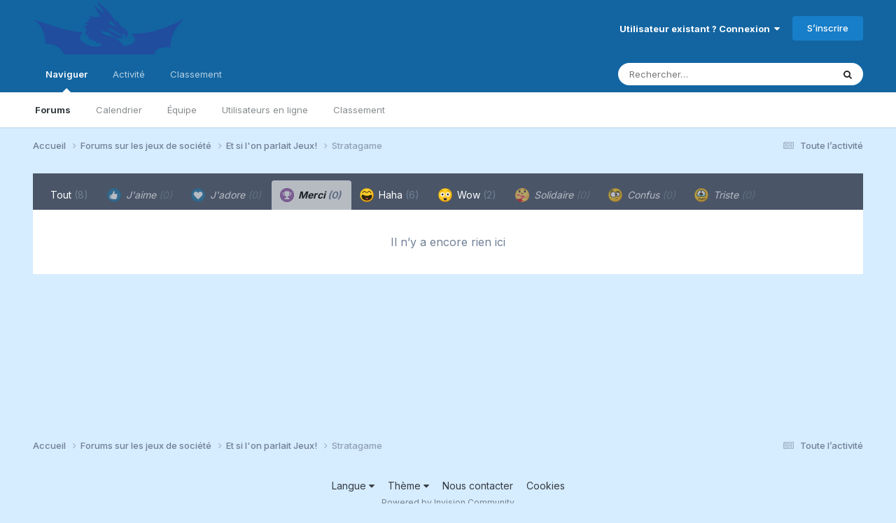

--- FILE ---
content_type: text/html;charset=UTF-8
request_url: https://www.dragonsnocturnes.org/forums/index.php?/topic/2478-stratagame/&do=showReactionsComment&comment=406406&changed=1&reaction=2
body_size: 7255
content:
<!DOCTYPE html>
<html lang="fr-CA" dir="ltr">
	<head>
		<meta charset="utf-8">
        
		<title>Voir qui a réagi à cela (406406) - Stratagame - Et si l&#039;on parlait Jeux! - Dragons Nocturnes</title>
		
			<!-- Global site tag (gtag.js) - Google Analytics -->
<script async src="https://www.googletagmanager.com/gtag/js?id=UA-37054469-12"></script>
<script>
  window.dataLayer = window.dataLayer || [];
  function gtag(){dataLayer.push(arguments);}
  gtag('js', new Date());

  gtag('config', 'UA-37054469-12');
</script>

		
		
		
		

	<meta name="viewport" content="width=device-width, initial-scale=1">


	
	


	<meta name="twitter:card" content="summary" />




	
		
			
				<meta name="robots" content="noindex, follow">
			
		
	

	
		
			
				<meta property="og:site_name" content="Dragons Nocturnes">
			
		
	

	
		
			
				<meta property="og:locale" content="fr_CA">
			
		
	


	
		<link rel="last" href="https://www.dragonsnocturnes.org/forums/index.php?/topic/2478-stratagame/&amp;do=showReactionsComment&amp;comment=406406" />
	





<link rel="manifest" href="https://www.dragonsnocturnes.org/forums/index.php?/manifest.webmanifest/">
<meta name="msapplication-config" content="https://www.dragonsnocturnes.org/forums/index.php?/browserconfig.xml/">
<meta name="msapplication-starturl" content="/">
<meta name="application-name" content="Dragons Nocturnes">
<meta name="apple-mobile-web-app-title" content="Dragons Nocturnes">

	<meta name="theme-color" content="#1265a1">










<link rel="preload" href="//www.dragonsnocturnes.org/forums/applications/core/interface/font/fontawesome-webfont.woff2?v=4.7.0" as="font" crossorigin="anonymous">
		


	<link rel="preconnect" href="https://fonts.googleapis.com">
	<link rel="preconnect" href="https://fonts.gstatic.com" crossorigin>
	
		<link href="https://fonts.googleapis.com/css2?family=Inter:wght@300;400;500;600;700&display=swap" rel="stylesheet">
	



	<link rel='stylesheet' href='https://www.dragonsnocturnes.org/forums/uploads/css_built_3/341e4a57816af3ba440d891ca87450ff_framework.css?v=1ab9574abe1762268244' media='all'>

	<link rel='stylesheet' href='https://www.dragonsnocturnes.org/forums/uploads/css_built_3/05e81b71abe4f22d6eb8d1a929494829_responsive.css?v=1ab9574abe1762268244' media='all'>

	<link rel='stylesheet' href='https://www.dragonsnocturnes.org/forums/uploads/css_built_3/20446cf2d164adcc029377cb04d43d17_flags.css?v=1ab9574abe1762268244' media='all'>

	<link rel='stylesheet' href='https://www.dragonsnocturnes.org/forums/uploads/css_built_3/90eb5adf50a8c640f633d47fd7eb1778_core.css?v=1ab9574abe1762268244' media='all'>

	<link rel='stylesheet' href='https://www.dragonsnocturnes.org/forums/uploads/css_built_3/5a0da001ccc2200dc5625c3f3934497d_core_responsive.css?v=1ab9574abe1762268244' media='all'>

	<link rel='stylesheet' href='https://www.dragonsnocturnes.org/forums/uploads/css_built_3/62e269ced0fdab7e30e026f1d30ae516_forums.css?v=1ab9574abe1762268244' media='all'>

	<link rel='stylesheet' href='https://www.dragonsnocturnes.org/forums/uploads/css_built_3/76e62c573090645fb99a15a363d8620e_forums_responsive.css?v=1ab9574abe1762268244' media='all'>





<link rel='stylesheet' href='https://www.dragonsnocturnes.org/forums/uploads/css_built_3/258adbb6e4f3e83cd3b355f84e3fa002_custom.css?v=1ab9574abe1762268244' media='all'>




		
		

	
	<link rel='shortcut icon' href='https://www.dragonsnocturnes.org/forums/uploads/monthly_2020_07/dragons-icon48.ico' type="image/x-icon">

	</head>
	<body class='ipsApp ipsApp_front ipsJS_none ipsClearfix' data-controller='core.front.core.app' data-message="" data-pageApp='forums' data-pageLocation='front' data-pageModule='forums' data-pageController='topic' data-pageID='2478'  >
		
        

        

		<a href='#ipsLayout_mainArea' class='ipsHide' title='Aller au contenu principal de cette page' accesskey='m'>Aller au contenu</a>
		





		<div id='ipsLayout_header' class='ipsClearfix'>
			<header>
				<div class='ipsLayout_container'>
					


<a href='https://www.dragonsnocturnes.org/forums/' id='elLogo' accesskey='1'><img src="https://www.dragonsnocturnes.org/forums/uploads/monthly_2020_09/dragons-logo_vs.png.6dc353cf1f68199ae29a55e5d9a0ba16.png" alt='Dragons Nocturnes'></a>

					
						

	<ul id='elUserNav' class='ipsList_inline cSignedOut ipsResponsive_showDesktop'>
		
        
		
        
        
            
            <li id='elSignInLink'>
                <a href='https://www.dragonsnocturnes.org/forums/index.php?/login/' data-ipsMenu-closeOnClick="false" data-ipsMenu id='elUserSignIn'>
                    Utilisateur existant ? Connexion &nbsp;<i class='fa fa-caret-down'></i>
                </a>
                
<div id='elUserSignIn_menu' class='ipsMenu ipsMenu_auto ipsHide'>
	<form accept-charset='utf-8' method='post' action='https://www.dragonsnocturnes.org/forums/index.php?/login/'>
		<input type="hidden" name="csrfKey" value="55d5b8a9c308e70eb70191b8b2098497">
		<input type="hidden" name="ref" value="aHR0cHM6Ly93d3cuZHJhZ29uc25vY3R1cm5lcy5vcmcvZm9ydW1zL2luZGV4LnBocD8vdG9waWMvMjQ3OC1zdHJhdGFnYW1lLyZkbz1zaG93UmVhY3Rpb25zQ29tbWVudCZjb21tZW50PTQwNjQwNiZjaGFuZ2VkPTEmcmVhY3Rpb249Mg==">
		<div data-role="loginForm">
			
			
			
				
<div class="ipsPad ipsForm ipsForm_vertical">
	<h4 class="ipsType_sectionHead">Connexion</h4>
	<br><br>
	<ul class='ipsList_reset'>
		<li class="ipsFieldRow ipsFieldRow_noLabel ipsFieldRow_fullWidth">
			
			
				<input type="text" placeholder="Pseudo" name="auth" autocomplete="username">
			
		</li>
		<li class="ipsFieldRow ipsFieldRow_noLabel ipsFieldRow_fullWidth">
			<input type="password" placeholder="Mot de passe" name="password" autocomplete="current-password">
		</li>
		<li class="ipsFieldRow ipsFieldRow_checkbox ipsClearfix">
			<span class="ipsCustomInput">
				<input type="checkbox" name="remember_me" id="remember_me_checkbox" value="1" checked aria-checked="true">
				<span></span>
			</span>
			<div class="ipsFieldRow_content">
				<label class="ipsFieldRow_label" for="remember_me_checkbox">Se souvenir de moi</label>
				<span class="ipsFieldRow_desc">Non recommandé sur les ordinateurs partagés</span>
			</div>
		</li>
		<li class="ipsFieldRow ipsFieldRow_fullWidth">
			<button type="submit" name="_processLogin" value="usernamepassword" class="ipsButton ipsButton_primary ipsButton_small" id="elSignIn_submit">Connexion</button>
			
				<p class="ipsType_right ipsType_small">
					
						<a href='https://www.dragonsnocturnes.org/forums/index.php?/lostpassword/' data-ipsDialog data-ipsDialog-title='Mot de passe oublié ?'>
					
					Mot de passe oublié ?</a>
				</p>
			
		</li>
	</ul>
</div>
			
		</div>
	</form>
</div>
            </li>
            
        
		
			<li>
				
					<a href='https://www.dragonsnocturnes.org/forums/index.php?/register/' data-ipsDialog data-ipsDialog-size='narrow' data-ipsDialog-title='S’inscrire' id='elRegisterButton' class='ipsButton ipsButton_normal ipsButton_primary'>S’inscrire</a>
				
			</li>
		
	</ul>

						
<ul class='ipsMobileHamburger ipsList_reset ipsResponsive_hideDesktop'>
	<li data-ipsDrawer data-ipsDrawer-drawerElem='#elMobileDrawer'>
		<a href='#'>
			
			
				
			
			
			
			<i class='fa fa-navicon'></i>
		</a>
	</li>
</ul>
					
				</div>
			</header>
			

	<nav data-controller='core.front.core.navBar' class=' ipsResponsive_showDesktop'>
		<div class='ipsNavBar_primary ipsLayout_container '>
			<ul data-role="primaryNavBar" class='ipsClearfix'>
				


	
		
		
			
		
		<li class='ipsNavBar_active' data-active id='elNavSecondary_1' data-role="navBarItem" data-navApp="core" data-navExt="CustomItem">
			
			
				<a href="https://www.dragonsnocturnes.org/forums/"  data-navItem-id="1" data-navDefault>
					Naviguer<span class='ipsNavBar_active__identifier'></span>
				</a>
			
			
				<ul class='ipsNavBar_secondary ' data-role='secondaryNavBar'>
					


	
	

	
		
		
			
		
		<li class='ipsNavBar_active' data-active id='elNavSecondary_10' data-role="navBarItem" data-navApp="forums" data-navExt="Forums">
			
			
				<a href="https://www.dragonsnocturnes.org/forums/index.php"  data-navItem-id="10" data-navDefault>
					Forums<span class='ipsNavBar_active__identifier'></span>
				</a>
			
			
		</li>
	
	

	
		
		
		<li  id='elNavSecondary_11' data-role="navBarItem" data-navApp="calendar" data-navExt="Calendar">
			
			
				<a href="https://www.dragonsnocturnes.org/forums/index.php?/events/"  data-navItem-id="11" >
					Calendrier<span class='ipsNavBar_active__identifier'></span>
				</a>
			
			
		</li>
	
	

	
	

	
		
		
		<li  id='elNavSecondary_13' data-role="navBarItem" data-navApp="core" data-navExt="StaffDirectory">
			
			
				<a href="https://www.dragonsnocturnes.org/forums/index.php?/staff/"  data-navItem-id="13" >
					Équipe<span class='ipsNavBar_active__identifier'></span>
				</a>
			
			
		</li>
	
	

	
		
		
		<li  id='elNavSecondary_14' data-role="navBarItem" data-navApp="core" data-navExt="OnlineUsers">
			
			
				<a href="https://www.dragonsnocturnes.org/forums/index.php?/online/"  data-navItem-id="14" >
					Utilisateurs en ligne<span class='ipsNavBar_active__identifier'></span>
				</a>
			
			
		</li>
	
	

	
		
		
		<li  id='elNavSecondary_15' data-role="navBarItem" data-navApp="core" data-navExt="Leaderboard">
			
			
				<a href="https://www.dragonsnocturnes.org/forums/index.php?/leaderboard/"  data-navItem-id="15" >
					Classement<span class='ipsNavBar_active__identifier'></span>
				</a>
			
			
		</li>
	
	

					<li class='ipsHide' id='elNavigationMore_1' data-role='navMore'>
						<a href='#' data-ipsMenu data-ipsMenu-appendTo='#elNavigationMore_1' id='elNavigationMore_1_dropdown'>Plus <i class='fa fa-caret-down'></i></a>
						<ul class='ipsHide ipsMenu ipsMenu_auto' id='elNavigationMore_1_dropdown_menu' data-role='moreDropdown'></ul>
					</li>
				</ul>
			
		</li>
	
	

	
		
		
		<li  id='elNavSecondary_2' data-role="navBarItem" data-navApp="core" data-navExt="CustomItem">
			
			
				<a href="https://www.dragonsnocturnes.org/forums/index.php?/discover/"  data-navItem-id="2" >
					Activité<span class='ipsNavBar_active__identifier'></span>
				</a>
			
			
				<ul class='ipsNavBar_secondary ipsHide' data-role='secondaryNavBar'>
					


	
		
		
		<li  id='elNavSecondary_4' data-role="navBarItem" data-navApp="core" data-navExt="AllActivity">
			
			
				<a href="https://www.dragonsnocturnes.org/forums/index.php?/discover/"  data-navItem-id="4" >
					Toute l’activité<span class='ipsNavBar_active__identifier'></span>
				</a>
			
			
		</li>
	
	

	
	

	
	

	
	

	
		
		
		<li  id='elNavSecondary_8' data-role="navBarItem" data-navApp="core" data-navExt="Search">
			
			
				<a href="https://www.dragonsnocturnes.org/forums/index.php?/search/"  data-navItem-id="8" >
					Rechercher<span class='ipsNavBar_active__identifier'></span>
				</a>
			
			
		</li>
	
	

	
	

					<li class='ipsHide' id='elNavigationMore_2' data-role='navMore'>
						<a href='#' data-ipsMenu data-ipsMenu-appendTo='#elNavigationMore_2' id='elNavigationMore_2_dropdown'>Plus <i class='fa fa-caret-down'></i></a>
						<ul class='ipsHide ipsMenu ipsMenu_auto' id='elNavigationMore_2_dropdown_menu' data-role='moreDropdown'></ul>
					</li>
				</ul>
			
		</li>
	
	

	
		
		
		<li  id='elNavSecondary_16' data-role="navBarItem" data-navApp="core" data-navExt="Leaderboard">
			
			
				<a href="https://www.dragonsnocturnes.org/forums/index.php?/leaderboard/"  data-navItem-id="16" >
					Classement<span class='ipsNavBar_active__identifier'></span>
				</a>
			
			
		</li>
	
	

				<li class='ipsHide' id='elNavigationMore' data-role='navMore'>
					<a href='#' data-ipsMenu data-ipsMenu-appendTo='#elNavigationMore' id='elNavigationMore_dropdown'>Plus</a>
					<ul class='ipsNavBar_secondary ipsHide' data-role='secondaryNavBar'>
						<li class='ipsHide' id='elNavigationMore_more' data-role='navMore'>
							<a href='#' data-ipsMenu data-ipsMenu-appendTo='#elNavigationMore_more' id='elNavigationMore_more_dropdown'>Plus <i class='fa fa-caret-down'></i></a>
							<ul class='ipsHide ipsMenu ipsMenu_auto' id='elNavigationMore_more_dropdown_menu' data-role='moreDropdown'></ul>
						</li>
					</ul>
				</li>
			</ul>
			

	<div id="elSearchWrapper">
		<div id='elSearch' data-controller="core.front.core.quickSearch">
			<form accept-charset='utf-8' action='//www.dragonsnocturnes.org/forums/index.php?/search/&amp;do=quicksearch' method='post'>
                <input type='search' id='elSearchField' placeholder='Rechercher…' name='q' autocomplete='off' aria-label='Rechercher'>
                <details class='cSearchFilter'>
                    <summary class='cSearchFilter__text'></summary>
                    <ul class='cSearchFilter__menu'>
                        
                        <li><label><input type="radio" name="type" value="all"  checked><span class='cSearchFilter__menuText'>N’importe où</span></label></li>
                        
                        
                            <li><label><input type="radio" name="type" value="core_statuses_status"><span class='cSearchFilter__menuText'>Mises à jour de statut</span></label></li>
                        
                            <li><label><input type="radio" name="type" value="forums_topic"><span class='cSearchFilter__menuText'>Sujets</span></label></li>
                        
                            <li><label><input type="radio" name="type" value="calendar_event"><span class='cSearchFilter__menuText'>Évènements</span></label></li>
                        
                            <li><label><input type="radio" name="type" value="core_members"><span class='cSearchFilter__menuText'>Membres</span></label></li>
                        
                    </ul>
                </details>
				<button class='cSearchSubmit' type="submit" aria-label='Rechercher'><i class="fa fa-search"></i></button>
			</form>
		</div>
	</div>

		</div>
	</nav>

			
<ul id='elMobileNav' class='ipsResponsive_hideDesktop' data-controller='core.front.core.mobileNav'>
	
		
			
			
				
				
			
				
					<li id='elMobileBreadcrumb'>
						<a href='https://www.dragonsnocturnes.org/forums/index.php?/forum/19-et-si-lon-parlait-jeux/'>
							<span>Et si l&#039;on parlait Jeux!</span>
						</a>
					</li>
				
				
			
				
				
			
		
	
	
	
	<li >
		<a data-action="defaultStream" href='https://www.dragonsnocturnes.org/forums/index.php?/discover/'><i class="fa fa-newspaper-o" aria-hidden="true"></i></a>
	</li>

	

	
		<li class='ipsJS_show'>
			<a href='https://www.dragonsnocturnes.org/forums/index.php?/search/'><i class='fa fa-search'></i></a>
		</li>
	
</ul>
		</div>
		<main id='ipsLayout_body' class='ipsLayout_container'>
			<div id='ipsLayout_contentArea'>
				<div id='ipsLayout_contentWrapper'>
					
<nav class='ipsBreadcrumb ipsBreadcrumb_top ipsFaded_withHover'>
	

	<ul class='ipsList_inline ipsPos_right'>
		
		<li >
			<a data-action="defaultStream" class='ipsType_light '  href='https://www.dragonsnocturnes.org/forums/index.php?/discover/'><i class="fa fa-newspaper-o" aria-hidden="true"></i> <span>Toute l’activité</span></a>
		</li>
		
	</ul>

	<ul data-role="breadcrumbList">
		<li>
			<a title="Accueil" href='https://www.dragonsnocturnes.org/forums/'>
				<span>Accueil <i class='fa fa-angle-right'></i></span>
			</a>
		</li>
		
		
			<li>
				
					<a href='https://www.dragonsnocturnes.org/forums/index.php?/forum/23-forums-sur-les-jeux-de-soci%C3%A9t%C3%A9/'>
						<span>Forums sur les jeux de société <i class='fa fa-angle-right' aria-hidden="true"></i></span>
					</a>
				
			</li>
		
			<li>
				
					<a href='https://www.dragonsnocturnes.org/forums/index.php?/forum/19-et-si-lon-parlait-jeux/'>
						<span>Et si l&#039;on parlait Jeux! <i class='fa fa-angle-right' aria-hidden="true"></i></span>
					</a>
				
			</li>
		
			<li>
				
					<a href='https://www.dragonsnocturnes.org/forums/index.php?/topic/2478-stratagame/'>
						<span>Stratagame </span>
					</a>
				
			</li>
		
	</ul>
</nav>
					
					<div id='ipsLayout_mainArea'>
						
						
						
						

	




						
<div class='ipsTabs ipsClearfix cReactionTabs' id='elTabs_d0e148fae64368d4544fca606359d99c' data-ipsTabBar data-ipsTabBar-contentArea='#ipsTabs_content_d0e148fae64368d4544fca606359d99c' >
	<a href='#elTabs_d0e148fae64368d4544fca606359d99c' data-action='expandTabs'><i class='fa fa-caret-down'></i></a>
	<ul role='tablist'>
		
			<li>
				<a href='https://www.dragonsnocturnes.org/forums/index.php?/topic/2478-stratagame/&amp;do=showReactionsComment&amp;comment=406406&amp;changed=1&amp;reaction=all' id='d0e148fae64368d4544fca606359d99c_tab_all' class="ipsTabs_item  " title='Tout' role="tab" aria-selected="false">
					
					Tout
					
						<span class='ipsType_light'>(8)</span>
					
				</a>
			</li>
		
			<li>
				<a href='https://www.dragonsnocturnes.org/forums/index.php?/topic/2478-stratagame/&amp;do=showReactionsComment&amp;comment=406406&amp;changed=1&amp;reaction=1' id='d0e148fae64368d4544fca606359d99c_tab_1' class="ipsTabs_item ipsTabs_itemDisabled " title='J&#039;aime' role="tab" aria-selected="false">
					
						<img src='https://www.dragonsnocturnes.org/forums/uploads/reactions/react_like3.png' width='20' height='20' alt="J'aime" data-ipsTooltip title="J'aime" loading="lazy">
					
					J&#039;aime
					
						<span class='ipsType_light'>(0)</span>
					
				</a>
			</li>
		
			<li>
				<a href='https://www.dragonsnocturnes.org/forums/index.php?/topic/2478-stratagame/&amp;do=showReactionsComment&amp;comment=406406&amp;changed=1&amp;reaction=6' id='d0e148fae64368d4544fca606359d99c_tab_6' class="ipsTabs_item ipsTabs_itemDisabled " title='J&#039;adore' role="tab" aria-selected="false">
					
						<img src='https://www.dragonsnocturnes.org/forums/uploads/reactions/react_love.png' width='20' height='20' alt="J'adore" data-ipsTooltip title="J'adore" loading="lazy">
					
					J&#039;adore
					
						<span class='ipsType_light'>(0)</span>
					
				</a>
			</li>
		
			<li>
				<a href='https://www.dragonsnocturnes.org/forums/index.php?/topic/2478-stratagame/&amp;do=showReactionsComment&amp;comment=406406&amp;changed=1&amp;reaction=2' id='d0e148fae64368d4544fca606359d99c_tab_2' class="ipsTabs_item ipsTabs_itemDisabled ipsTabs_activeItem" title='Merci' role="tab" aria-selected="true">
					
						<img src='https://www.dragonsnocturnes.org/forums/uploads/reactions/react_thanks.png' width='20' height='20' alt="Merci" data-ipsTooltip title="Merci" loading="lazy">
					
					Merci
					
						<span class='ipsType_light'>(0)</span>
					
				</a>
			</li>
		
			<li>
				<a href='https://www.dragonsnocturnes.org/forums/index.php?/topic/2478-stratagame/&amp;do=showReactionsComment&amp;comment=406406&amp;changed=1&amp;reaction=3' id='d0e148fae64368d4544fca606359d99c_tab_3' class="ipsTabs_item  " title='Haha' role="tab" aria-selected="false">
					
						<img src='https://www.dragonsnocturnes.org/forums/uploads/reactions/react_haha.png' width='20' height='20' alt="Haha" data-ipsTooltip title="Haha" loading="lazy">
					
					Haha
					
						<span class='ipsType_light'>(6)</span>
					
				</a>
			</li>
		
			<li>
				<a href='https://www.dragonsnocturnes.org/forums/index.php?/topic/2478-stratagame/&amp;do=showReactionsComment&amp;comment=406406&amp;changed=1&amp;reaction=7' id='d0e148fae64368d4544fca606359d99c_tab_7' class="ipsTabs_item  " title='Wow' role="tab" aria-selected="false">
					
						<img src='https://www.dragonsnocturnes.org/forums/uploads/reactions/react_wow.png' width='20' height='20' alt="Wow" data-ipsTooltip title="Wow" loading="lazy">
					
					Wow
					
						<span class='ipsType_light'>(2)</span>
					
				</a>
			</li>
		
			<li>
				<a href='https://www.dragonsnocturnes.org/forums/index.php?/topic/2478-stratagame/&amp;do=showReactionsComment&amp;comment=406406&amp;changed=1&amp;reaction=8' id='d0e148fae64368d4544fca606359d99c_tab_8' class="ipsTabs_item ipsTabs_itemDisabled " title='Solidaire' role="tab" aria-selected="false">
					
						<img src='https://www.dragonsnocturnes.org/forums/uploads/reactions/react_solidaire.png' width='20' height='20' alt="Solidaire" data-ipsTooltip title="Solidaire" loading="lazy">
					
					Solidaire
					
						<span class='ipsType_light'>(0)</span>
					
				</a>
			</li>
		
			<li>
				<a href='https://www.dragonsnocturnes.org/forums/index.php?/topic/2478-stratagame/&amp;do=showReactionsComment&amp;comment=406406&amp;changed=1&amp;reaction=4' id='d0e148fae64368d4544fca606359d99c_tab_4' class="ipsTabs_item ipsTabs_itemDisabled " title='Confus' role="tab" aria-selected="false">
					
						<img src='https://www.dragonsnocturnes.org/forums/uploads/reactions/react_confused.png' width='20' height='20' alt="Confus" data-ipsTooltip title="Confus" loading="lazy">
					
					Confus
					
						<span class='ipsType_light'>(0)</span>
					
				</a>
			</li>
		
			<li>
				<a href='https://www.dragonsnocturnes.org/forums/index.php?/topic/2478-stratagame/&amp;do=showReactionsComment&amp;comment=406406&amp;changed=1&amp;reaction=5' id='d0e148fae64368d4544fca606359d99c_tab_5' class="ipsTabs_item ipsTabs_itemDisabled " title='Triste' role="tab" aria-selected="false">
					
						<img src='https://www.dragonsnocturnes.org/forums/uploads/reactions/react_sad.png' width='20' height='20' alt="Triste" data-ipsTooltip title="Triste" loading="lazy">
					
					Triste
					
						<span class='ipsType_light'>(0)</span>
					
				</a>
			</li>
		
	</ul>
</div>

<section id='ipsTabs_content_d0e148fae64368d4544fca606359d99c' class='ipsTabs_panels '>
	
		
	
		
	
		
	
		
			<div id='ipsTabs_elTabs_d0e148fae64368d4544fca606359d99c_d0e148fae64368d4544fca606359d99c_tab_2_panel' class="ipsTabs_panel" aria-labelledby="d0e148fae64368d4544fca606359d99c_tab_2" aria-hidden="false">
				
<div data-baseurl='https://www.dragonsnocturnes.org/forums/index.php?/topic/2478-stratagame/&amp;do=showReactionsComment&amp;comment=406406' data-resort='listResort' data-controller='core.global.core.table' >

	<div class="ipsButtonBar ipsPad_half ipsClearfix ipsClear ipsHide" data-role="tablePagination">
		


	</div>

	
		<div class='ipsType_center ipsPad'>
			<p class='ipsType_large ipsType_light'>Il n’y a encore rien ici</p>
			
		</div>
	
				
	<div class="ipsButtonBar ipsPad_half ipsClearfix ipsClear ipsHide" data-role="tablePagination">
		


	</div>
</div>
			</div>
		
	
		
	
		
	
		
	
		
	
		
	
</section>

						


					</div>
					


					
<nav class='ipsBreadcrumb ipsBreadcrumb_bottom ipsFaded_withHover'>
	
		


	

	<ul class='ipsList_inline ipsPos_right'>
		
		<li >
			<a data-action="defaultStream" class='ipsType_light '  href='https://www.dragonsnocturnes.org/forums/index.php?/discover/'><i class="fa fa-newspaper-o" aria-hidden="true"></i> <span>Toute l’activité</span></a>
		</li>
		
	</ul>

	<ul data-role="breadcrumbList">
		<li>
			<a title="Accueil" href='https://www.dragonsnocturnes.org/forums/'>
				<span>Accueil <i class='fa fa-angle-right'></i></span>
			</a>
		</li>
		
		
			<li>
				
					<a href='https://www.dragonsnocturnes.org/forums/index.php?/forum/23-forums-sur-les-jeux-de-soci%C3%A9t%C3%A9/'>
						<span>Forums sur les jeux de société <i class='fa fa-angle-right' aria-hidden="true"></i></span>
					</a>
				
			</li>
		
			<li>
				
					<a href='https://www.dragonsnocturnes.org/forums/index.php?/forum/19-et-si-lon-parlait-jeux/'>
						<span>Et si l&#039;on parlait Jeux! <i class='fa fa-angle-right' aria-hidden="true"></i></span>
					</a>
				
			</li>
		
			<li>
				
					<a href='https://www.dragonsnocturnes.org/forums/index.php?/topic/2478-stratagame/'>
						<span>Stratagame </span>
					</a>
				
			</li>
		
	</ul>
</nav>
				</div>
			</div>
			
		</main>
		<footer id='ipsLayout_footer' class='ipsClearfix'>
			<div class='ipsLayout_container'>
				
				


<ul class='ipsList_inline ipsType_center ipsSpacer_top' id="elFooterLinks">
	
	
		<li>
			<a href='#elNavLang_menu' id='elNavLang' data-ipsMenu data-ipsMenu-above>Langue <i class='fa fa-caret-down'></i></a>
			<ul id='elNavLang_menu' class='ipsMenu ipsMenu_selectable ipsHide'>
			
				<li class='ipsMenu_item ipsMenu_itemChecked'>
					<form action="//www.dragonsnocturnes.org/forums/index.php?/language/&amp;csrfKey=55d5b8a9c308e70eb70191b8b2098497" method="post">
					<input type="hidden" name="ref" value="aHR0cHM6Ly93d3cuZHJhZ29uc25vY3R1cm5lcy5vcmcvZm9ydW1zL2luZGV4LnBocD8vdG9waWMvMjQ3OC1zdHJhdGFnYW1lLyZkbz1zaG93UmVhY3Rpb25zQ29tbWVudCZjb21tZW50PTQwNjQwNiZjaGFuZ2VkPTEmcmVhY3Rpb249Mg==">
					<button type='submit' name='id' value='2' class='ipsButton ipsButton_link ipsButton_link_secondary'><i class='ipsFlag ipsFlag-ca'></i> Français (Défaut)</button>
					</form>
				</li>
			
				<li class='ipsMenu_item'>
					<form action="//www.dragonsnocturnes.org/forums/index.php?/language/&amp;csrfKey=55d5b8a9c308e70eb70191b8b2098497" method="post">
					<input type="hidden" name="ref" value="aHR0cHM6Ly93d3cuZHJhZ29uc25vY3R1cm5lcy5vcmcvZm9ydW1zL2luZGV4LnBocD8vdG9waWMvMjQ3OC1zdHJhdGFnYW1lLyZkbz1zaG93UmVhY3Rpb25zQ29tbWVudCZjb21tZW50PTQwNjQwNiZjaGFuZ2VkPTEmcmVhY3Rpb249Mg==">
					<button type='submit' name='id' value='1' class='ipsButton ipsButton_link ipsButton_link_secondary'><i class='ipsFlag ipsFlag-us'></i> English (USA) </button>
					</form>
				</li>
			
			</ul>
		</li>
	
	
	
		<li>
			<a href='#elNavTheme_menu' id='elNavTheme' data-ipsMenu data-ipsMenu-above>Thème <i class='fa fa-caret-down'></i></a>
			<ul id='elNavTheme_menu' class='ipsMenu ipsMenu_selectable ipsHide'>
			
				<li class='ipsMenu_item'>
					<form action="//www.dragonsnocturnes.org/forums/index.php?/theme/&amp;csrfKey=55d5b8a9c308e70eb70191b8b2098497" method="post">
					<input type="hidden" name="ref" value="aHR0cHM6Ly93d3cuZHJhZ29uc25vY3R1cm5lcy5vcmcvZm9ydW1zL2luZGV4LnBocD8vdG9waWMvMjQ3OC1zdHJhdGFnYW1lLyZkbz1zaG93UmVhY3Rpb25zQ29tbWVudCZjb21tZW50PTQwNjQwNiZjaGFuZ2VkPTEmcmVhY3Rpb249Mg==">
					<button type='submit' name='id' value='1' class='ipsButton ipsButton_link ipsButton_link_secondary'>Default </button>
					</form>
				</li>
			
				<li class='ipsMenu_item ipsMenu_itemChecked'>
					<form action="//www.dragonsnocturnes.org/forums/index.php?/theme/&amp;csrfKey=55d5b8a9c308e70eb70191b8b2098497" method="post">
					<input type="hidden" name="ref" value="aHR0cHM6Ly93d3cuZHJhZ29uc25vY3R1cm5lcy5vcmcvZm9ydW1zL2luZGV4LnBocD8vdG9waWMvMjQ3OC1zdHJhdGFnYW1lLyZkbz1zaG93UmVhY3Rpb25zQ29tbWVudCZjb21tZW50PTQwNjQwNiZjaGFuZ2VkPTEmcmVhY3Rpb249Mg==">
					<button type='submit' name='id' value='3' class='ipsButton ipsButton_link ipsButton_link_secondary'>Dragon Diurne (Défaut)</button>
					</form>
				</li>
			
				<li class='ipsMenu_item'>
					<form action="//www.dragonsnocturnes.org/forums/index.php?/theme/&amp;csrfKey=55d5b8a9c308e70eb70191b8b2098497" method="post">
					<input type="hidden" name="ref" value="aHR0cHM6Ly93d3cuZHJhZ29uc25vY3R1cm5lcy5vcmcvZm9ydW1zL2luZGV4LnBocD8vdG9waWMvMjQ3OC1zdHJhdGFnYW1lLyZkbz1zaG93UmVhY3Rpb25zQ29tbWVudCZjb21tZW50PTQwNjQwNiZjaGFuZ2VkPTEmcmVhY3Rpb249Mg==">
					<button type='submit' name='id' value='6' class='ipsButton ipsButton_link ipsButton_link_secondary'>Dragon Nocturne </button>
					</form>
				</li>
			
			</ul>
		</li>
	
	
	
		<li><a rel="nofollow" href='https://www.dragonsnocturnes.org/forums/index.php?/contact/' >Nous contacter</a></li>
	
	<li><a rel="nofollow" href='https://www.dragonsnocturnes.org/forums/index.php?/cookies/'>Cookies</a></li>

</ul>	


<p id='elCopyright'>
	<span id='elCopyright_userLine'></span>
	<a rel='nofollow' title='Invision Community' href='https://www.invisioncommunity.com/'>Powered by Invision Community</a>
</p>
			</div>
		</footer>
		
<div id='elMobileDrawer' class='ipsDrawer ipsHide'>
	<div class='ipsDrawer_menu'>
		<a href='#' class='ipsDrawer_close' data-action='close'><span>&times;</span></a>
		<div class='ipsDrawer_content ipsFlex ipsFlex-fd:column'>
			
				<div class='ipsPadding ipsBorder_bottom'>
					<ul class='ipsToolList ipsToolList_vertical'>
						<li>
							<a href='https://www.dragonsnocturnes.org/forums/index.php?/login/' id='elSigninButton_mobile' class='ipsButton ipsButton_light ipsButton_small ipsButton_fullWidth'>Utilisateur existant ? Connexion</a>
						</li>
						
							<li>
								
									<a href='https://www.dragonsnocturnes.org/forums/index.php?/register/' data-ipsDialog data-ipsDialog-size='narrow' data-ipsDialog-title='S’inscrire' data-ipsDialog-fixed='true' id='elRegisterButton_mobile' class='ipsButton ipsButton_small ipsButton_fullWidth ipsButton_important'>S’inscrire</a>
								
							</li>
						
					</ul>
				</div>
			

			

			<ul class='ipsDrawer_list ipsFlex-flex:11'>
				

				
				
				
				
					
						
						
							<li class='ipsDrawer_itemParent'>
								<h4 class='ipsDrawer_title'><a href='#'>Naviguer</a></h4>
								<ul class='ipsDrawer_list'>
									<li data-action="back"><a href='#'>Précédent</a></li>
									
									
										
										
										
											
										
											
												
											
										
											
												
											
										
											
										
											
												
											
										
											
												
											
										
											
												
											
										
									
													
									
									
									
										


	

	
		
			<li>
				<a href='https://www.dragonsnocturnes.org/forums/index.php' >
					Forums
				</a>
			</li>
		
	

	
		
			<li>
				<a href='https://www.dragonsnocturnes.org/forums/index.php?/events/' >
					Calendrier
				</a>
			</li>
		
	

	

	
		
			<li>
				<a href='https://www.dragonsnocturnes.org/forums/index.php?/staff/' >
					Équipe
				</a>
			</li>
		
	

	
		
			<li>
				<a href='https://www.dragonsnocturnes.org/forums/index.php?/online/' >
					Utilisateurs en ligne
				</a>
			</li>
		
	

	
		
			<li>
				<a href='https://www.dragonsnocturnes.org/forums/index.php?/leaderboard/' >
					Classement
				</a>
			</li>
		
	

										
								</ul>
							</li>
						
					
				
					
						
						
							<li class='ipsDrawer_itemParent'>
								<h4 class='ipsDrawer_title'><a href='#'>Activité</a></h4>
								<ul class='ipsDrawer_list'>
									<li data-action="back"><a href='#'>Précédent</a></li>
									
									
										
										
										
											
												
													
													
									
													
									
									
									
										


	
		
			<li>
				<a href='https://www.dragonsnocturnes.org/forums/index.php?/discover/' >
					Toute l’activité
				</a>
			</li>
		
	

	

	

	

	
		
			<li>
				<a href='https://www.dragonsnocturnes.org/forums/index.php?/search/' >
					Rechercher
				</a>
			</li>
		
	

	

										
								</ul>
							</li>
						
					
				
					
						
						
							<li><a href='https://www.dragonsnocturnes.org/forums/index.php?/leaderboard/' >Classement</a></li>
						
					
				
				
			</ul>

			
		</div>
	</div>
</div>

<div id='elMobileCreateMenuDrawer' class='ipsDrawer ipsHide'>
	<div class='ipsDrawer_menu'>
		<a href='#' class='ipsDrawer_close' data-action='close'><span>&times;</span></a>
		<div class='ipsDrawer_content ipsSpacer_bottom ipsPad'>
			<ul class='ipsDrawer_list'>
				<li class="ipsDrawer_listTitle ipsType_reset">Créer...</li>
				
			</ul>
		</div>
	</div>
</div>
		
		

	
	<script type='text/javascript'>
		var ipsDebug = false;		
	
		var CKEDITOR_BASEPATH = '//www.dragonsnocturnes.org/forums/applications/core/interface/ckeditor/ckeditor/';
	
		var ipsSettings = {
			
			
			cookie_path: "/forums/",
			
			cookie_prefix: "ips4_",
			
			
			cookie_ssl: true,
			
            essential_cookies: ["oauth_authorize","member_id","login_key","clearAutosave","lastSearch","device_key","IPSSessionFront","loggedIn","noCache","hasJS","cookie_consent","cookie_consent_optional","language","forumpass_*"],
			upload_imgURL: "",
			message_imgURL: "",
			notification_imgURL: "",
			baseURL: "//www.dragonsnocturnes.org/forums/",
			jsURL: "//www.dragonsnocturnes.org/forums/applications/core/interface/js/js.php",
			csrfKey: "55d5b8a9c308e70eb70191b8b2098497",
			antiCache: "1ab9574abe1762268244",
			jsAntiCache: "1ab9574abe1767730036",
			disableNotificationSounds: true,
			useCompiledFiles: true,
			links_external: true,
			memberID: 0,
			lazyLoadEnabled: false,
			blankImg: "//www.dragonsnocturnes.org/forums/applications/core/interface/js/spacer.png",
			googleAnalyticsEnabled: true,
			matomoEnabled: false,
			viewProfiles: true,
			mapProvider: 'none',
			mapApiKey: '',
			pushPublicKey: "BE__KaqyIrrhd1-p1MGdBtTsEEcZN54zrh6O6lmK4YLOKFedaF9A5xCmPHvHQ-rULFY6tUoHyzBznH1PUxlxSkw",
			relativeDates: true
		};
		
		
		
		
			ipsSettings['maxImageDimensions'] = {
				width: 1000,
				height: 750
			};
		
		
	</script>





<script type='text/javascript' src='https://www.dragonsnocturnes.org/forums/uploads/javascript_global/root_library.js?v=1ab9574abe1767730036' data-ips></script>


<script type='text/javascript' src='https://www.dragonsnocturnes.org/forums/uploads/javascript_global/root_js_lang_2.js?v=1ab9574abe1767730036' data-ips></script>


<script type='text/javascript' src='https://www.dragonsnocturnes.org/forums/uploads/javascript_global/root_framework.js?v=1ab9574abe1767730036' data-ips></script>


<script type='text/javascript' src='https://www.dragonsnocturnes.org/forums/uploads/javascript_core/global_global_core.js?v=1ab9574abe1767730036' data-ips></script>


<script type='text/javascript' src='https://www.dragonsnocturnes.org/forums/uploads/javascript_global/root_front.js?v=1ab9574abe1767730036' data-ips></script>


<script type='text/javascript' src='https://www.dragonsnocturnes.org/forums/uploads/javascript_core/front_front_core.js?v=1ab9574abe1767730036' data-ips></script>


<script type='text/javascript' src='https://www.dragonsnocturnes.org/forums/uploads/javascript_forums/front_front_topic.js?v=1ab9574abe1767730036' data-ips></script>


<script type='text/javascript' src='https://www.dragonsnocturnes.org/forums/uploads/javascript_global/root_map.js?v=1ab9574abe1767730036' data-ips></script>



	<script type='text/javascript'>
		
			ips.setSetting( 'date_format', jQuery.parseJSON('"mm\/dd\/yy"') );
		
			ips.setSetting( 'date_first_day', jQuery.parseJSON('0') );
		
			ips.setSetting( 'ipb_url_filter_option', jQuery.parseJSON('"none"') );
		
			ips.setSetting( 'url_filter_any_action', jQuery.parseJSON('"allow"') );
		
			ips.setSetting( 'bypass_profanity', jQuery.parseJSON('0') );
		
			ips.setSetting( 'emoji_style', jQuery.parseJSON('"twemoji"') );
		
			ips.setSetting( 'emoji_shortcodes', jQuery.parseJSON('true') );
		
			ips.setSetting( 'emoji_ascii', jQuery.parseJSON('true') );
		
			ips.setSetting( 'emoji_cache', jQuery.parseJSON('1681761562') );
		
			ips.setSetting( 'image_jpg_quality', jQuery.parseJSON('85') );
		
			ips.setSetting( 'cloud2', jQuery.parseJSON('false') );
		
			ips.setSetting( 'isAnonymous', jQuery.parseJSON('false') );
		
		
        
    </script>



<script type='application/ld+json'>
{
    "@context": "http://www.schema.org",
    "publisher": "https://www.dragonsnocturnes.org/forums/#organization",
    "@type": "WebSite",
    "@id": "https://www.dragonsnocturnes.org/forums/#website",
    "mainEntityOfPage": "https://www.dragonsnocturnes.org/forums/",
    "name": "Dragons Nocturnes",
    "url": "https://www.dragonsnocturnes.org/forums/",
    "potentialAction": {
        "type": "SearchAction",
        "query-input": "required name=query",
        "target": "https://www.dragonsnocturnes.org/forums/index.php?/search/\u0026q={query}"
    },
    "inLanguage": [
        {
            "@type": "Language",
            "name": "Fran\u00e7ais",
            "alternateName": "fr-CA"
        },
        {
            "@type": "Language",
            "name": "English (USA)",
            "alternateName": "en-US"
        }
    ]
}	
</script>

<script type='application/ld+json'>
{
    "@context": "http://www.schema.org",
    "@type": "Organization",
    "@id": "https://www.dragonsnocturnes.org/forums/#organization",
    "mainEntityOfPage": "https://www.dragonsnocturnes.org/forums/",
    "name": "Dragons Nocturnes",
    "url": "https://www.dragonsnocturnes.org/forums/",
    "logo": {
        "@type": "ImageObject",
        "@id": "https://www.dragonsnocturnes.org/forums/#logo",
        "url": "https://www.dragonsnocturnes.org/forums/uploads/monthly_2020_09/dragons-logo_vs.png.6dc353cf1f68199ae29a55e5d9a0ba16.png"
    },
    "address": {
        "@type": "PostalAddress",
        "streetAddress": "1359 Principale",
        "addressLocality": "Granby",
        "addressRegion": "Quebec",
        "postalCode": "J2J0M3",
        "addressCountry": "CA"
    }
}	
</script>

<script type='application/ld+json'>
{
    "@context": "http://schema.org",
    "@type": "BreadcrumbList",
    "itemListElement": [
        {
            "@type": "ListItem",
            "position": 1,
            "item": {
                "name": "Forums sur les jeux de société",
                "@id": "https://www.dragonsnocturnes.org/forums/index.php?/forum/23-forums-sur-les-jeux-de-soci%C3%A9t%C3%A9/"
            }
        },
        {
            "@type": "ListItem",
            "position": 2,
            "item": {
                "name": "Et si l&#039;on parlait Jeux!",
                "@id": "https://www.dragonsnocturnes.org/forums/index.php?/forum/19-et-si-lon-parlait-jeux/"
            }
        },
        {
            "@type": "ListItem",
            "position": 3,
            "item": {
                "name": "Stratagame",
                "@id": "https://www.dragonsnocturnes.org/forums/index.php?/topic/2478-stratagame/"
            }
        }
    ]
}	
</script>

<script type='application/ld+json'>
{
    "@context": "http://schema.org",
    "@type": "ContactPage",
    "url": "https://www.dragonsnocturnes.org/forums/index.php?/contact/"
}	
</script>



<script type='text/javascript'>
    (() => {
        let gqlKeys = [];
        for (let [k, v] of Object.entries(gqlKeys)) {
            ips.setGraphQlData(k, v);
        }
    })();
</script>
		
		<!--ipsQueryLog-->
		<!--ipsCachingLog-->
		
		
		
        
	</body>
</html>